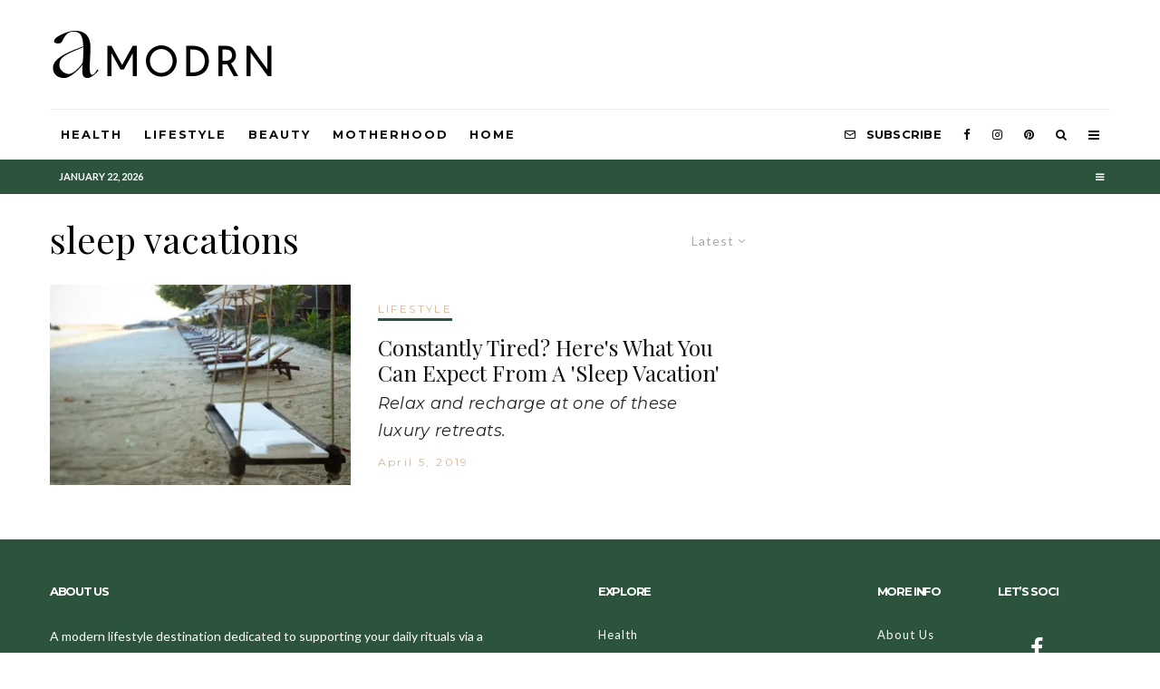

--- FILE ---
content_type: text/css;charset=UTF-8
request_url: https://amodrn.com/?custom-css=ae307f0af5
body_size: 656
content:
.entry-content a {
	text-decoration: underline;
}
.block-skin-2 h3.title a, .block-skin-2 p.subtitle {
	color: #000000; 
}
.woocommerce-product-details__short-description h3 {
	margin-bottom: 1em;
}
.bio-products {
	width: 90%;
  margin: 5% auto;
}
.bio-products .block-html-content p {
	font-size: 14px!important;
}
.bio-products .biop-title .block-html-content p {
		font-size: 22px!important;
}
.bio-products .biop-pretitle .block-html-content p {
		font-size: 18px!important;
	}
.bio-products a.tipi-button {
	max-width: 300px;
  width: 100%;
}
.bio-products-wrap {
	border: 2px solid #2C533C;
  padding: 10px;
}
.bio-products-a {
	display:flex;
	flex-wrap: nowrap;
	justify-content: center;
  align-items: center;
}
.bio-products-a .cols {
	margin: 10px;
	max-width: 228px;
}
.bio-products-a .bio-pretitle {
	text-align: center;
  font-family: 'Montserrat';
}
.bio-products-a .mask {
	background-color: #fff;
}
.bio-products-a .bio-title a {
	font-family: 'Playfair Display';
  text-align: center;
  display: block;
}
.bio-products-a .bio-description {
	font-size: 12px;
  margin: 10px;
}
.bio-products-a .cta-button-a {
	width: 100%;
  text-align: center;
  background-color: #2C533C;
	font-size: 12px !important;
	white-space: pre;
}
.tipi-button {
	font-size: 12px;
}
.hs_error_rollup {
	display: none;
}
.hbspt-form input.hs-input {
	background-color: #ffffff!important;
}
.hbspt-form input.hs-button{
	border: 0;
  background-color: #2C533C;
  color: #ffffff;
  padding: 5px 30px;
  border-radius: 100px;
  margin-top: 10px;
  letter-spacing: 1px;
}
.hbspt-form ul.hs-error-msgs {
	list-style: none;
  margin-left: 0;
  font-size: 14px;
  color: #990000;
	margin-bottom: 0;
}
.hbspt-form .input {
	margin-top: 10px;
}
.content-subscribe-inner .hbspt-form input.hs-button, .content-subscribe .hbspt-form input.hs-button {
	padding: 10px 30px;
	min-width:70%;
	font-size: 18px;
}
.content-subscribe-inner .hbspt-form .form-columns-2, .content-subscribe .hbspt-form .form-columns-2 {
	display: flex;
	margin: 0 auto;
	flex-direction: column;
}
.content-subscribe-inner .hbspt-form fieldset.form-columns-2 .hs-form-field, .content-subscribe .hbspt-form fieldset.form-columns-2 .hs-form-field {
	float: none !important;
	width: 100% !important;
}
.content-subscribe-inner .hbspt-form input.hs-input, .content-subscribe .hbspt-form input.hs-input {
	width: 100%;
	border: 1px solid #d1bba4;
	padding: 5px 10px;
}
@media screen and (max-width: 768px) {
	.bio-products .biop-title .block-html-content p {
		font-size: 20px!important;
	}
}
@media screen and (max-width: 767px) {
	.bio-products .biop-pretitle .block-html-content p {
		font-size: 18px!important;
	}
.bio-products a.tipi-button {
	max-width: 250px;
}
	.bio-products-a {
		flex-direction: column;
	}
	.bio-products-a .cols {
		margin: 10px 10% 20px;
	}
}
@media screen and (min-width:768px) and (max-width: 1199px) {
	.bio-products .biop-pretitle .block-html-content p {
		font-size: 14px!important;
	}
	.bio-products .biop-title .block-html-content p {
		font-size: 16px!important;
		height: 44px;
	}
	.bio-products-a {
		flex-wrap: wrap;
	}
	.bottom-product-title {
		font-size: 16px !important;
	}
}
.bottom-product-title {
	font-family: 'Playfair Display';
  text-align: center;
  display: block;
	font-size: 22px;
}